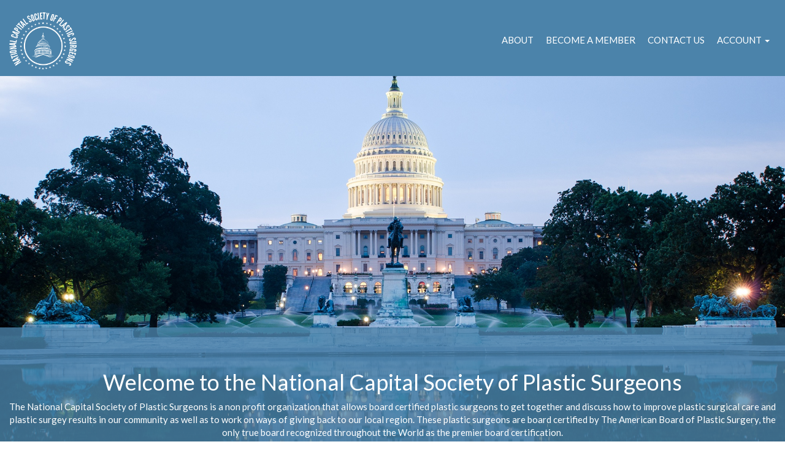

--- FILE ---
content_type: text/html; charset=UTF-8
request_url: https://ncsplasticsurgeons.com/
body_size: 7286
content:
<!DOCTYPE html>
<html lang="en-US">
<head>
<meta charset="UTF-8">
<meta name="viewport" content="width=device-width, initial-scale=1">
<link rel="profile" href="https://gmpg.org/xfn/11">
<link rel="pingback" href="https://ncsplasticsurgeons.com/xmlrpc.php">

<meta name='robots' content='index, follow, max-image-preview:large, max-snippet:-1, max-video-preview:-1' />

	<!-- This site is optimized with the Yoast SEO plugin v26.8 - https://yoast.com/product/yoast-seo-wordpress/ -->
	<title>Home Page - National Capital Society of Plastic Surgeons</title>
	<link rel="canonical" href="https://ncsplasticsurgeons.com/" />
	<meta property="og:locale" content="en_US" />
	<meta property="og:type" content="website" />
	<meta property="og:title" content="Home Page - National Capital Society of Plastic Surgeons" />
	<meta property="og:description" content="Welcome to the National Capital Society of Plastic Surgeons The National Capital Society of Plastic Surgeons is a non profit organization that allows board certified plastic surgeons to get together [&hellip;]" />
	<meta property="og:url" content="https://ncsplasticsurgeons.com/" />
	<meta property="og:site_name" content="National Capital Society of Plastic Surgeons" />
	<meta property="article:modified_time" content="2017-09-26T23:58:57+00:00" />
	<meta property="og:image" content="https://ncsplasticsurgeons.com/wp-content/uploads/2017/09/capitol.jpg" />
	<meta property="og:image:width" content="1959" />
	<meta property="og:image:height" content="1213" />
	<meta property="og:image:type" content="image/jpeg" />
	<meta name="twitter:card" content="summary_large_image" />
	<script type="application/ld+json" class="yoast-schema-graph">{"@context":"https://schema.org","@graph":[{"@type":"WebPage","@id":"https://ncsplasticsurgeons.com/","url":"https://ncsplasticsurgeons.com/","name":"Home Page - National Capital Society of Plastic Surgeons","isPartOf":{"@id":"https://ncsplasticsurgeons.com/#website"},"primaryImageOfPage":{"@id":"https://ncsplasticsurgeons.com/#primaryimage"},"image":{"@id":"https://ncsplasticsurgeons.com/#primaryimage"},"thumbnailUrl":"https://ncsplasticsurgeons.com/wp-content/uploads/2017/09/capitol.jpg","datePublished":"2016-03-21T20:41:03+00:00","dateModified":"2017-09-26T23:58:57+00:00","breadcrumb":{"@id":"https://ncsplasticsurgeons.com/#breadcrumb"},"inLanguage":"en-US","potentialAction":[{"@type":"ReadAction","target":["https://ncsplasticsurgeons.com/"]}]},{"@type":"ImageObject","inLanguage":"en-US","@id":"https://ncsplasticsurgeons.com/#primaryimage","url":"https://ncsplasticsurgeons.com/wp-content/uploads/2017/09/capitol.jpg","contentUrl":"https://ncsplasticsurgeons.com/wp-content/uploads/2017/09/capitol.jpg","width":1959,"height":1213},{"@type":"BreadcrumbList","@id":"https://ncsplasticsurgeons.com/#breadcrumb","itemListElement":[{"@type":"ListItem","position":1,"name":"Home"}]},{"@type":"WebSite","@id":"https://ncsplasticsurgeons.com/#website","url":"https://ncsplasticsurgeons.com/","name":"National Capital Society of Plastic Surgeons","description":"National Capital Society of Plastic Surgeons","potentialAction":[{"@type":"SearchAction","target":{"@type":"EntryPoint","urlTemplate":"https://ncsplasticsurgeons.com/?s={search_term_string}"},"query-input":{"@type":"PropertyValueSpecification","valueRequired":true,"valueName":"search_term_string"}}],"inLanguage":"en-US"}]}</script>
	<!-- / Yoast SEO plugin. -->


<link rel='dns-prefetch' href='//cdn.jsdelivr.net' />
<link rel='dns-prefetch' href='//use.typekit.net' />
<link rel="alternate" type="application/rss+xml" title="National Capital Society of Plastic Surgeons &raquo; Feed" href="https://ncsplasticsurgeons.com/feed/" />
<link rel="alternate" type="text/calendar" title="National Capital Society of Plastic Surgeons &raquo; iCal Feed" href="https://ncsplasticsurgeons.com/events/?ical=1" />
<link rel="alternate" title="oEmbed (JSON)" type="application/json+oembed" href="https://ncsplasticsurgeons.com/wp-json/oembed/1.0/embed?url=https%3A%2F%2Fncsplasticsurgeons.com%2F" />
<link rel="alternate" title="oEmbed (XML)" type="text/xml+oembed" href="https://ncsplasticsurgeons.com/wp-json/oembed/1.0/embed?url=https%3A%2F%2Fncsplasticsurgeons.com%2F&#038;format=xml" />
	<meta name="uptime" content="true">
<style id='wp-img-auto-sizes-contain-inline-css' type='text/css'>
img:is([sizes=auto i],[sizes^="auto," i]){contain-intrinsic-size:3000px 1500px}
/*# sourceURL=wp-img-auto-sizes-contain-inline-css */
</style>
<link rel='stylesheet' id='bootstrap-css' href='https://cdn.jsdelivr.net/npm/bootstrap@3.4.1/dist/css/bootstrap.min.css' type='text/css' media='all' />
<style id='classic-theme-styles-inline-css' type='text/css'>
/*! This file is auto-generated */
.wp-block-button__link{color:#fff;background-color:#32373c;border-radius:9999px;box-shadow:none;text-decoration:none;padding:calc(.667em + 2px) calc(1.333em + 2px);font-size:1.125em}.wp-block-file__button{background:#32373c;color:#fff;text-decoration:none}
/*# sourceURL=/wp-includes/css/classic-themes.min.css */
</style>
<link rel='stylesheet' id='aobase-bootstrap-css' href='https://ncsplasticsurgeons.com/wp-content/themes/aobase/inc/bootstrap/css/bootstrap.min.css' type='text/css' media='all' />
<link rel='stylesheet' id='gravity-styles-css' href='https://ncsplasticsurgeons.com/wp-content/themes/aobase/inc/css/gravityforms.css' type='text/css' media='all' />
<link rel='stylesheet' id='aobase-style-css' href='https://ncsplasticsurgeons.com/wp-content/themes/aobase/style.css' type='text/css' media='all' />
<link rel='stylesheet' id='aobase-font-awesome-css' href='https://ncsplasticsurgeons.com/wp-content/themes/aobase/inc/css/font-awesome.min.css' type='text/css' media='all' />
<link rel='stylesheet' id='um_modal-css' href='https://ncsplasticsurgeons.com/wp-content/plugins/ultimate-member/assets/css/um-modal.min.css' type='text/css' media='all' />
<link rel='stylesheet' id='um_ui-css' href='https://ncsplasticsurgeons.com/wp-content/plugins/ultimate-member/assets/libs/jquery-ui/jquery-ui.min.css' type='text/css' media='all' />
<link rel='stylesheet' id='um_tipsy-css' href='https://ncsplasticsurgeons.com/wp-content/plugins/ultimate-member/assets/libs/tipsy/tipsy.min.css' type='text/css' media='all' />
<link rel='stylesheet' id='um_raty-css' href='https://ncsplasticsurgeons.com/wp-content/plugins/ultimate-member/assets/libs/raty/um-raty.min.css' type='text/css' media='all' />
<link rel='stylesheet' id='select2-css' href='https://ncsplasticsurgeons.com/wp-content/plugins/ultimate-member/assets/libs/select2/select2.min.css' type='text/css' media='all' />
<link rel='stylesheet' id='um_fileupload-css' href='https://ncsplasticsurgeons.com/wp-content/plugins/ultimate-member/assets/css/um-fileupload.min.css' type='text/css' media='all' />
<link rel='stylesheet' id='um_confirm-css' href='https://ncsplasticsurgeons.com/wp-content/plugins/ultimate-member/assets/libs/um-confirm/um-confirm.min.css' type='text/css' media='all' />
<link rel='stylesheet' id='um_datetime-css' href='https://ncsplasticsurgeons.com/wp-content/plugins/ultimate-member/assets/libs/pickadate/default.min.css' type='text/css' media='all' />
<link rel='stylesheet' id='um_datetime_date-css' href='https://ncsplasticsurgeons.com/wp-content/plugins/ultimate-member/assets/libs/pickadate/default.date.min.css' type='text/css' media='all' />
<link rel='stylesheet' id='um_datetime_time-css' href='https://ncsplasticsurgeons.com/wp-content/plugins/ultimate-member/assets/libs/pickadate/default.time.min.css' type='text/css' media='all' />
<link rel='stylesheet' id='um_fonticons_ii-css' href='https://ncsplasticsurgeons.com/wp-content/plugins/ultimate-member/assets/libs/legacy/fonticons/fonticons-ii.min.css' type='text/css' media='all' />
<link rel='stylesheet' id='um_fonticons_fa-css' href='https://ncsplasticsurgeons.com/wp-content/plugins/ultimate-member/assets/libs/legacy/fonticons/fonticons-fa.min.css' type='text/css' media='all' />
<link rel='stylesheet' id='um_fontawesome-css' href='https://ncsplasticsurgeons.com/wp-content/plugins/ultimate-member/assets/css/um-fontawesome.min.css' type='text/css' media='all' />
<link rel='stylesheet' id='um_common-css' href='https://ncsplasticsurgeons.com/wp-content/plugins/ultimate-member/assets/css/common.min.css' type='text/css' media='all' />
<link rel='stylesheet' id='um_responsive-css' href='https://ncsplasticsurgeons.com/wp-content/plugins/ultimate-member/assets/css/um-responsive.min.css' type='text/css' media='all' />
<link rel='stylesheet' id='um_styles-css' href='https://ncsplasticsurgeons.com/wp-content/plugins/ultimate-member/assets/css/um-styles.min.css' type='text/css' media='all' />
<link rel='stylesheet' id='um_crop-css' href='https://ncsplasticsurgeons.com/wp-content/plugins/ultimate-member/assets/libs/cropper/cropper.min.css' type='text/css' media='all' />
<link rel='stylesheet' id='um_profile-css' href='https://ncsplasticsurgeons.com/wp-content/plugins/ultimate-member/assets/css/um-profile.min.css' type='text/css' media='all' />
<link rel='stylesheet' id='um_account-css' href='https://ncsplasticsurgeons.com/wp-content/plugins/ultimate-member/assets/css/um-account.min.css' type='text/css' media='all' />
<link rel='stylesheet' id='um_misc-css' href='https://ncsplasticsurgeons.com/wp-content/plugins/ultimate-member/assets/css/um-misc.min.css' type='text/css' media='all' />
<link rel='stylesheet' id='um_default_css-css' href='https://ncsplasticsurgeons.com/wp-content/plugins/ultimate-member/assets/css/um-old-default.min.css' type='text/css' media='all' />
<link rel='stylesheet' id='um_old_css-css' href='https://ncsplasticsurgeons.com/wp-content/plugins/ultimate-member/../../uploads/ultimatemember/um_old_settings.css' type='text/css' media='all' />
<link rel='stylesheet' id='amrusers-css' href='https://ncsplasticsurgeons.com/wp-content/plugins/amr-users/css/amrusersfront.css' type='text/css' media='all' />
<link rel='stylesheet' id='dashicons-css' href='https://ncsplasticsurgeons.com/wp-includes/css/dashicons.min.css' type='text/css' media='all' />
<script type="text/javascript" src="https://ncsplasticsurgeons.com/wp-includes/js/jquery/jquery.min.js" id="jquery-core-js"></script>
<script type="text/javascript" src="https://ncsplasticsurgeons.com/wp-includes/js/jquery/jquery-migrate.min.js" id="jquery-migrate-js"></script>
<script type="text/javascript" src="//use.typekit.net/veh7cit.js" id="theme_typekit-js"></script>
<script type="text/javascript" src="https://ncsplasticsurgeons.com/wp-content/plugins/ultimate-member/assets/js/um-gdpr.min.js" id="um-gdpr-js"></script>
<link rel="https://api.w.org/" href="https://ncsplasticsurgeons.com/wp-json/" /><link rel="alternate" title="JSON" type="application/json" href="https://ncsplasticsurgeons.com/wp-json/wp/v2/pages/15" /><link rel="EditURI" type="application/rsd+xml" title="RSD" href="https://ncsplasticsurgeons.com/xmlrpc.php?rsd" />

<link rel='shortlink' href='https://ncsplasticsurgeons.com/' />
<!-- Google tag (gtag.js) -->
<script async src="https://www.googletagmanager.com/gtag/js?id=G-HR9LL3Z0X0"></script>
<script>
  window.dataLayer = window.dataLayer || [];
  function gtag(){dataLayer.push(arguments);}
  gtag('js', new Date());

  gtag('config', 'G-HR9LL3Z0X0');
</script>
<meta name="tec-api-version" content="v1"><meta name="tec-api-origin" content="https://ncsplasticsurgeons.com"><link rel="alternate" href="https://ncsplasticsurgeons.com/wp-json/tribe/events/v1/" />		<script type="text/javascript">try{Typekit.load();}catch(e){}</script>
<link rel="icon" href="https://ncsplasticsurgeons.com/wp-content/uploads/2017/10/ncspslogo.png" sizes="32x32" />
<link rel="icon" href="https://ncsplasticsurgeons.com/wp-content/uploads/2017/10/ncspslogo.png" sizes="192x192" />
<link rel="apple-touch-icon" href="https://ncsplasticsurgeons.com/wp-content/uploads/2017/10/ncspslogo.png" />
<meta name="msapplication-TileImage" content="https://ncsplasticsurgeons.com/wp-content/uploads/2017/10/ncspslogo.png" />
<!-- Google Tag Manager -->
<script>(function(w,d,s,l,i){w[l]=w[l]||[];w[l].push({'gtm.start':
new Date().getTime(),event:'gtm.js'});var f=d.getElementsByTagName(s)[0],
j=d.createElement(s),dl=l!='dataLayer'?'&l='+l:'';j.async=true;j.src=
'https://www.googletagmanager.com/gtm.js?id='+i+dl;f.parentNode.insertBefore(j,f);
})(window,document,'script','dataLayer','GTM-5ZC84FV');</script>
<!-- End Google Tag Manager -->
<!-- Animation helper. Inline styles load instantly so there's no flash. -->
<style>.anim,.anim_left,.anim_right,.anim_up{opacity:0;}</style>

<style id='global-styles-inline-css' type='text/css'>
:root{--wp--preset--aspect-ratio--square: 1;--wp--preset--aspect-ratio--4-3: 4/3;--wp--preset--aspect-ratio--3-4: 3/4;--wp--preset--aspect-ratio--3-2: 3/2;--wp--preset--aspect-ratio--2-3: 2/3;--wp--preset--aspect-ratio--16-9: 16/9;--wp--preset--aspect-ratio--9-16: 9/16;--wp--preset--color--black: #000000;--wp--preset--color--cyan-bluish-gray: #abb8c3;--wp--preset--color--white: #ffffff;--wp--preset--color--pale-pink: #f78da7;--wp--preset--color--vivid-red: #cf2e2e;--wp--preset--color--luminous-vivid-orange: #ff6900;--wp--preset--color--luminous-vivid-amber: #fcb900;--wp--preset--color--light-green-cyan: #7bdcb5;--wp--preset--color--vivid-green-cyan: #00d084;--wp--preset--color--pale-cyan-blue: #8ed1fc;--wp--preset--color--vivid-cyan-blue: #0693e3;--wp--preset--color--vivid-purple: #9b51e0;--wp--preset--gradient--vivid-cyan-blue-to-vivid-purple: linear-gradient(135deg,rgb(6,147,227) 0%,rgb(155,81,224) 100%);--wp--preset--gradient--light-green-cyan-to-vivid-green-cyan: linear-gradient(135deg,rgb(122,220,180) 0%,rgb(0,208,130) 100%);--wp--preset--gradient--luminous-vivid-amber-to-luminous-vivid-orange: linear-gradient(135deg,rgb(252,185,0) 0%,rgb(255,105,0) 100%);--wp--preset--gradient--luminous-vivid-orange-to-vivid-red: linear-gradient(135deg,rgb(255,105,0) 0%,rgb(207,46,46) 100%);--wp--preset--gradient--very-light-gray-to-cyan-bluish-gray: linear-gradient(135deg,rgb(238,238,238) 0%,rgb(169,184,195) 100%);--wp--preset--gradient--cool-to-warm-spectrum: linear-gradient(135deg,rgb(74,234,220) 0%,rgb(151,120,209) 20%,rgb(207,42,186) 40%,rgb(238,44,130) 60%,rgb(251,105,98) 80%,rgb(254,248,76) 100%);--wp--preset--gradient--blush-light-purple: linear-gradient(135deg,rgb(255,206,236) 0%,rgb(152,150,240) 100%);--wp--preset--gradient--blush-bordeaux: linear-gradient(135deg,rgb(254,205,165) 0%,rgb(254,45,45) 50%,rgb(107,0,62) 100%);--wp--preset--gradient--luminous-dusk: linear-gradient(135deg,rgb(255,203,112) 0%,rgb(199,81,192) 50%,rgb(65,88,208) 100%);--wp--preset--gradient--pale-ocean: linear-gradient(135deg,rgb(255,245,203) 0%,rgb(182,227,212) 50%,rgb(51,167,181) 100%);--wp--preset--gradient--electric-grass: linear-gradient(135deg,rgb(202,248,128) 0%,rgb(113,206,126) 100%);--wp--preset--gradient--midnight: linear-gradient(135deg,rgb(2,3,129) 0%,rgb(40,116,252) 100%);--wp--preset--font-size--small: 13px;--wp--preset--font-size--medium: 20px;--wp--preset--font-size--large: 36px;--wp--preset--font-size--x-large: 42px;--wp--preset--spacing--20: 0.44rem;--wp--preset--spacing--30: 0.67rem;--wp--preset--spacing--40: 1rem;--wp--preset--spacing--50: 1.5rem;--wp--preset--spacing--60: 2.25rem;--wp--preset--spacing--70: 3.38rem;--wp--preset--spacing--80: 5.06rem;--wp--preset--shadow--natural: 6px 6px 9px rgba(0, 0, 0, 0.2);--wp--preset--shadow--deep: 12px 12px 50px rgba(0, 0, 0, 0.4);--wp--preset--shadow--sharp: 6px 6px 0px rgba(0, 0, 0, 0.2);--wp--preset--shadow--outlined: 6px 6px 0px -3px rgb(255, 255, 255), 6px 6px rgb(0, 0, 0);--wp--preset--shadow--crisp: 6px 6px 0px rgb(0, 0, 0);}:where(.is-layout-flex){gap: 0.5em;}:where(.is-layout-grid){gap: 0.5em;}body .is-layout-flex{display: flex;}.is-layout-flex{flex-wrap: wrap;align-items: center;}.is-layout-flex > :is(*, div){margin: 0;}body .is-layout-grid{display: grid;}.is-layout-grid > :is(*, div){margin: 0;}:where(.wp-block-columns.is-layout-flex){gap: 2em;}:where(.wp-block-columns.is-layout-grid){gap: 2em;}:where(.wp-block-post-template.is-layout-flex){gap: 1.25em;}:where(.wp-block-post-template.is-layout-grid){gap: 1.25em;}.has-black-color{color: var(--wp--preset--color--black) !important;}.has-cyan-bluish-gray-color{color: var(--wp--preset--color--cyan-bluish-gray) !important;}.has-white-color{color: var(--wp--preset--color--white) !important;}.has-pale-pink-color{color: var(--wp--preset--color--pale-pink) !important;}.has-vivid-red-color{color: var(--wp--preset--color--vivid-red) !important;}.has-luminous-vivid-orange-color{color: var(--wp--preset--color--luminous-vivid-orange) !important;}.has-luminous-vivid-amber-color{color: var(--wp--preset--color--luminous-vivid-amber) !important;}.has-light-green-cyan-color{color: var(--wp--preset--color--light-green-cyan) !important;}.has-vivid-green-cyan-color{color: var(--wp--preset--color--vivid-green-cyan) !important;}.has-pale-cyan-blue-color{color: var(--wp--preset--color--pale-cyan-blue) !important;}.has-vivid-cyan-blue-color{color: var(--wp--preset--color--vivid-cyan-blue) !important;}.has-vivid-purple-color{color: var(--wp--preset--color--vivid-purple) !important;}.has-black-background-color{background-color: var(--wp--preset--color--black) !important;}.has-cyan-bluish-gray-background-color{background-color: var(--wp--preset--color--cyan-bluish-gray) !important;}.has-white-background-color{background-color: var(--wp--preset--color--white) !important;}.has-pale-pink-background-color{background-color: var(--wp--preset--color--pale-pink) !important;}.has-vivid-red-background-color{background-color: var(--wp--preset--color--vivid-red) !important;}.has-luminous-vivid-orange-background-color{background-color: var(--wp--preset--color--luminous-vivid-orange) !important;}.has-luminous-vivid-amber-background-color{background-color: var(--wp--preset--color--luminous-vivid-amber) !important;}.has-light-green-cyan-background-color{background-color: var(--wp--preset--color--light-green-cyan) !important;}.has-vivid-green-cyan-background-color{background-color: var(--wp--preset--color--vivid-green-cyan) !important;}.has-pale-cyan-blue-background-color{background-color: var(--wp--preset--color--pale-cyan-blue) !important;}.has-vivid-cyan-blue-background-color{background-color: var(--wp--preset--color--vivid-cyan-blue) !important;}.has-vivid-purple-background-color{background-color: var(--wp--preset--color--vivid-purple) !important;}.has-black-border-color{border-color: var(--wp--preset--color--black) !important;}.has-cyan-bluish-gray-border-color{border-color: var(--wp--preset--color--cyan-bluish-gray) !important;}.has-white-border-color{border-color: var(--wp--preset--color--white) !important;}.has-pale-pink-border-color{border-color: var(--wp--preset--color--pale-pink) !important;}.has-vivid-red-border-color{border-color: var(--wp--preset--color--vivid-red) !important;}.has-luminous-vivid-orange-border-color{border-color: var(--wp--preset--color--luminous-vivid-orange) !important;}.has-luminous-vivid-amber-border-color{border-color: var(--wp--preset--color--luminous-vivid-amber) !important;}.has-light-green-cyan-border-color{border-color: var(--wp--preset--color--light-green-cyan) !important;}.has-vivid-green-cyan-border-color{border-color: var(--wp--preset--color--vivid-green-cyan) !important;}.has-pale-cyan-blue-border-color{border-color: var(--wp--preset--color--pale-cyan-blue) !important;}.has-vivid-cyan-blue-border-color{border-color: var(--wp--preset--color--vivid-cyan-blue) !important;}.has-vivid-purple-border-color{border-color: var(--wp--preset--color--vivid-purple) !important;}.has-vivid-cyan-blue-to-vivid-purple-gradient-background{background: var(--wp--preset--gradient--vivid-cyan-blue-to-vivid-purple) !important;}.has-light-green-cyan-to-vivid-green-cyan-gradient-background{background: var(--wp--preset--gradient--light-green-cyan-to-vivid-green-cyan) !important;}.has-luminous-vivid-amber-to-luminous-vivid-orange-gradient-background{background: var(--wp--preset--gradient--luminous-vivid-amber-to-luminous-vivid-orange) !important;}.has-luminous-vivid-orange-to-vivid-red-gradient-background{background: var(--wp--preset--gradient--luminous-vivid-orange-to-vivid-red) !important;}.has-very-light-gray-to-cyan-bluish-gray-gradient-background{background: var(--wp--preset--gradient--very-light-gray-to-cyan-bluish-gray) !important;}.has-cool-to-warm-spectrum-gradient-background{background: var(--wp--preset--gradient--cool-to-warm-spectrum) !important;}.has-blush-light-purple-gradient-background{background: var(--wp--preset--gradient--blush-light-purple) !important;}.has-blush-bordeaux-gradient-background{background: var(--wp--preset--gradient--blush-bordeaux) !important;}.has-luminous-dusk-gradient-background{background: var(--wp--preset--gradient--luminous-dusk) !important;}.has-pale-ocean-gradient-background{background: var(--wp--preset--gradient--pale-ocean) !important;}.has-electric-grass-gradient-background{background: var(--wp--preset--gradient--electric-grass) !important;}.has-midnight-gradient-background{background: var(--wp--preset--gradient--midnight) !important;}.has-small-font-size{font-size: var(--wp--preset--font-size--small) !important;}.has-medium-font-size{font-size: var(--wp--preset--font-size--medium) !important;}.has-large-font-size{font-size: var(--wp--preset--font-size--large) !important;}.has-x-large-font-size{font-size: var(--wp--preset--font-size--x-large) !important;}
/*# sourceURL=global-styles-inline-css */
</style>
<link rel='stylesheet' id='rubrum-addons-css' href='https://ncsplasticsurgeons.com/wp-content/plugins/rubrum-addons/assets/css/style.css' type='text/css' media='all' />
</head>

<body class="home wp-singular page-template page-template-page-home page-template-page-home-php page page-id-15 wp-theme-aobase tribe-no-js">
    <!-- Google Tag Manager (noscript) -->
<noscript><iframe src="https://www.googletagmanager.com/ns.html?id=GTM-5ZC84FV"
height="0" width="0" style="display:none;visibility:hidden"></iframe></noscript>
<!-- End Google Tag Manager (noscript) -->
<div id="page" class="site">
	<header id="masthead" class="site-header" role="banner">
		<nav class="navbar " role="navigation">
  	<div class="container">
	    <div class="navbar-header">
	      <button type="button" class="navbar-toggle" data-toggle="collapse" data-target="#navbar-collapse-1">
	        <span class="sr-only">Toggle navigation</span>
	        <span class="icon-bar"></span>
	        <span class="icon-bar"></span>
	        <span class="icon-bar"></span>
	      </button>
	      <a class="navbar-brand" href="https://ncsplasticsurgeons.com" title="National Capital Society of Plastic Surgeons" rel="home">

											<img src="https://ncsplasticsurgeons.com/wp-content/uploads/2017/09/ncspslogo.png" alt="National Capital Society of Plastic Surgeons" />

					
	      </a>
	    </div>

        <div id="navbar-collapse-1" class="collapse navbar-collapse"><ul id="menu-main-menu" class="nav navbar-nav navbar-right"><li id="menu-item-163" class="menu-item menu-item-type-post_type menu-item-object-page menu-item-163"><a title="About" href="https://ncsplasticsurgeons.com/about/">About</a></li>
<li id="menu-item-377" class="menu-item menu-item-type-post_type menu-item-object-page menu-item-377"><a title="Become A Member" href="https://ncsplasticsurgeons.com/become-a-member/">Become A Member</a></li>
<li id="menu-item-448" class="menu-item menu-item-type-post_type menu-item-object-page menu-item-448"><a title="Contact Us" href="https://ncsplasticsurgeons.com/contact-us/">Contact Us</a></li>
<li id="menu-item-435" class="menu-item menu-item-type-post_type menu-item-object-page menu-item-has-children menu-item-435 dropdown"><a title="Account" href="#" data-toggle="dropdown" class="dropdown-toggle" aria-haspopup="true">Account <span class="caret"></span></a>
<ul role="menu" class=" dropdown-menu">
	<li id="menu-item-436" class="menu-item menu-item-type-post_type menu-item-object-page menu-item-436"><a title="Login" href="https://ncsplasticsurgeons.com/login/">Login</a></li>
</ul>
</li>
</ul></div>    </div>
</nav>
	</header><!-- #masthead -->

	<div id="content" class="site-content">
		<div class="container">
</div><!-- end container -->
	<div id="primary" class="content-area no_padder">
		<main id="main" class="site-main" role="main">


			
				
				<section class="homehead text-center white " style="background-image:url(https://ncsplasticsurgeons.com/wp-content/uploads/2017/09/capitol.jpg);">

                        <div class="homehead_inner ">
                            <div class="container">
						                      <h1 style="text-align: center;">Welcome to the National Capital Society of Plastic Surgeons</h1>
<p style="text-align: center;">The National Capital Society of Plastic Surgeons is a non profit organization that allows board certified plastic surgeons to get together and discuss how to improve plastic surgical care and plastic surgey results in our community as well as to work on ways of giving back to our local region. These plastic surgeons are board certified by The American Board of Plastic Surgery, the only true board recognized throughout the World as the premier board certification.</p>
<p style="text-align: center;">The plastic surgeons of the National Capital Society of Plastic Surgeons are some of the best trained and most experienced plastic surgeons in the Northern Virginia, Maryland and Washington, DC area. When looking to learn more about plastic and reconstructive surgery, talking to a plastic surgeon is the best way to start. Selecting a plastic surgeon who is a member of this society is a safe way to begin your education.</p>
                        </div>
					</div>
				</section><!-- section -->





			
		</main><!-- #main -->
	</div><!-- #primary -->
<div>
		</div><!-- .container -->
	</div><!-- #content -->
<div class="container">
    <div class="linker_wrap">


    <div class="row">
        <div class="col-sm-4">
            <a href="/login">
                <div class="linker">
                    <h4>MEMBER LOGIN</h4>
                    <div class="imager" style="background-image:url(/wp-content/uploads/2017/09/userlogin.png);">
                    </div>
                </div>
            </a>

        </div>
        <div class="col-sm-4">
            <a href="/events">
                <div class="linker">
                    <h4>CALENDAR</h4>
                    <div class="imager" style="background-image:url(/wp-content/uploads/2017/09/calendar.png);"></div>
                </div>
            </a>
        </div>
        <div class="col-sm-4">
            <a href="/plastic-surgeons">
                <div class="linker">
                    <h4>PLASTIC SURGEONS</h4>
                    <div class="imager" style="background-image:url(/wp-content/uploads/2017/09/surgeons.png);"></div>
                </div>
            </a>
        </div>
        </div>
	</div>
</div>
	<footer id="colophon" class="site-footer padder_sm text-center" role="contentinfo">
		<div class="container">
			<div class="copyright">
				© National Capital Society of Plastic Surgeons			</div>
		</div><!-- .site-info -->
	</footer><!-- #colophon -->
</div><!-- #page -->

<div id="um_upload_single" style="display:none;"></div>

<div id="um_view_photo" style="display:none;">
	<a href="javascript:void(0);" data-action="um_remove_modal" class="um-modal-close" aria-label="Close view photo modal">
		<i class="um-faicon-times"></i>
	</a>

	<div class="um-modal-body photo">
		<div class="um-modal-photo"></div>
	</div>
</div>
<script type="speculationrules">
{"prefetch":[{"source":"document","where":{"and":[{"href_matches":"/*"},{"not":{"href_matches":["/wp-*.php","/wp-admin/*","/wp-content/uploads/*","/wp-content/*","/wp-content/plugins/*","/wp-content/themes/aobase/*","/*\\?(.+)"]}},{"not":{"selector_matches":"a[rel~=\"nofollow\"]"}},{"not":{"selector_matches":".no-prefetch, .no-prefetch a"}}]},"eagerness":"conservative"}]}
</script>
		<script>
		( function ( body ) {
			'use strict';
			body.className = body.className.replace( /\btribe-no-js\b/, 'tribe-js' );
		} )( document.body );
		</script>
		<script> /* <![CDATA[ */var tribe_l10n_datatables = {"aria":{"sort_ascending":": activate to sort column ascending","sort_descending":": activate to sort column descending"},"length_menu":"Show _MENU_ entries","empty_table":"No data available in table","info":"Showing _START_ to _END_ of _TOTAL_ entries","info_empty":"Showing 0 to 0 of 0 entries","info_filtered":"(filtered from _MAX_ total entries)","zero_records":"No matching records found","search":"Search:","all_selected_text":"All items on this page were selected. ","select_all_link":"Select all pages","clear_selection":"Clear Selection.","pagination":{"all":"All","next":"Next","previous":"Previous"},"select":{"rows":{"0":"","_":": Selected %d rows","1":": Selected 1 row"}},"datepicker":{"dayNames":["Sunday","Monday","Tuesday","Wednesday","Thursday","Friday","Saturday"],"dayNamesShort":["Sun","Mon","Tue","Wed","Thu","Fri","Sat"],"dayNamesMin":["S","M","T","W","T","F","S"],"monthNames":["January","February","March","April","May","June","July","August","September","October","November","December"],"monthNamesShort":["January","February","March","April","May","June","July","August","September","October","November","December"],"monthNamesMin":["Jan","Feb","Mar","Apr","May","Jun","Jul","Aug","Sep","Oct","Nov","Dec"],"nextText":"Next","prevText":"Prev","currentText":"Today","closeText":"Done","today":"Today","clear":"Clear"}};/* ]]> */ </script><script type="text/javascript" src="https://cdn.jsdelivr.net/npm/bootstrap@3.4.1/dist/js/bootstrap.min.js" id="bootstrap-js"></script>
<script type="text/javascript" src="https://ncsplasticsurgeons.com/wp-content/plugins/the-events-calendar/common/build/js/user-agent.js" id="tec-user-agent-js"></script>
<script type="text/javascript" src="https://ncsplasticsurgeons.com/wp-content/themes/aobase/inc/bootstrap/js/bootstrap.min.js" id="aobase-bootstrapjs-js"></script>
<script type="text/javascript" src="https://ncsplasticsurgeons.com/wp-content/themes/aobase/inc/js/jquery.viewportchecker.min.js" id="aobase-viewport-js"></script>
<script type="text/javascript" src="https://ncsplasticsurgeons.com/wp-content/themes/aobase/inc/js/main.js" id="aobase-mainjs-js"></script>
<script type="text/javascript" src="https://ncsplasticsurgeons.com/wp-content/themes/aobase/inc/js/skip-link-focus-fix.js" id="aobase-skip-link-focus-fix-js"></script>
<script type="text/javascript" src="https://ncsplasticsurgeons.com/wp-includes/js/imagesloaded.min.js" id="imagesloaded-js"></script>
<script type="text/javascript" src="https://ncsplasticsurgeons.com/wp-includes/js/masonry.min.js" id="masonry-js"></script>
<script src='https://ncsplasticsurgeons.com/wp-content/plugins/the-events-calendar/common/build/js/underscore-before.js'></script>
<script type="text/javascript" src="https://ncsplasticsurgeons.com/wp-includes/js/underscore.min.js" id="underscore-js"></script>
<script src='https://ncsplasticsurgeons.com/wp-content/plugins/the-events-calendar/common/build/js/underscore-after.js'></script>
<script type="text/javascript" id="wp-util-js-extra">
/* <![CDATA[ */
var _wpUtilSettings = {"ajax":{"url":"/wp-admin/admin-ajax.php"}};
//# sourceURL=wp-util-js-extra
/* ]]> */
</script>
<script type="text/javascript" src="https://ncsplasticsurgeons.com/wp-includes/js/wp-util.min.js" id="wp-util-js"></script>
<script type="text/javascript" src="https://ncsplasticsurgeons.com/wp-includes/js/dist/hooks.min.js" id="wp-hooks-js"></script>
<script type="text/javascript" src="https://ncsplasticsurgeons.com/wp-includes/js/dist/i18n.min.js" id="wp-i18n-js"></script>
<script type="text/javascript" id="wp-i18n-js-after">
/* <![CDATA[ */
wp.i18n.setLocaleData( { 'text direction\u0004ltr': [ 'ltr' ] } );
//# sourceURL=wp-i18n-js-after
/* ]]> */
</script>
<script type="text/javascript" src="https://ncsplasticsurgeons.com/wp-content/plugins/ultimate-member/assets/libs/tipsy/tipsy.min.js" id="um_tipsy-js"></script>
<script type="text/javascript" src="https://ncsplasticsurgeons.com/wp-content/plugins/ultimate-member/assets/libs/um-confirm/um-confirm.min.js" id="um_confirm-js"></script>
<script type="text/javascript" src="https://ncsplasticsurgeons.com/wp-content/plugins/ultimate-member/assets/libs/pickadate/picker.min.js" id="um_datetime-js"></script>
<script type="text/javascript" src="https://ncsplasticsurgeons.com/wp-content/plugins/ultimate-member/assets/libs/pickadate/picker.date.min.js" id="um_datetime_date-js"></script>
<script type="text/javascript" src="https://ncsplasticsurgeons.com/wp-content/plugins/ultimate-member/assets/libs/pickadate/picker.time.min.js" id="um_datetime_time-js"></script>
<script type="text/javascript" id="um_common-js-extra">
/* <![CDATA[ */
var um_common_variables = {"locale":"en_US"};
var um_common_variables = {"locale":"en_US"};
//# sourceURL=um_common-js-extra
/* ]]> */
</script>
<script type="text/javascript" src="https://ncsplasticsurgeons.com/wp-content/plugins/ultimate-member/assets/js/common.min.js" id="um_common-js"></script>
<script type="text/javascript" src="https://ncsplasticsurgeons.com/wp-content/plugins/ultimate-member/assets/libs/cropper/cropper.min.js" id="um_crop-js"></script>
<script type="text/javascript" id="um_frontend_common-js-extra">
/* <![CDATA[ */
var um_frontend_common_variables = [];
//# sourceURL=um_frontend_common-js-extra
/* ]]> */
</script>
<script type="text/javascript" src="https://ncsplasticsurgeons.com/wp-content/plugins/ultimate-member/assets/js/common-frontend.min.js" id="um_frontend_common-js"></script>
<script type="text/javascript" src="https://ncsplasticsurgeons.com/wp-content/plugins/ultimate-member/assets/js/um-modal.min.js" id="um_modal-js"></script>
<script type="text/javascript" src="https://ncsplasticsurgeons.com/wp-content/plugins/ultimate-member/assets/libs/jquery-form/jquery-form.min.js" id="um_jquery_form-js"></script>
<script type="text/javascript" src="https://ncsplasticsurgeons.com/wp-content/plugins/ultimate-member/assets/libs/fileupload/fileupload.js" id="um_fileupload-js"></script>
<script type="text/javascript" src="https://ncsplasticsurgeons.com/wp-content/plugins/ultimate-member/assets/js/um-functions.min.js" id="um_functions-js"></script>
<script type="text/javascript" src="https://ncsplasticsurgeons.com/wp-content/plugins/ultimate-member/assets/js/um-responsive.min.js" id="um_responsive-js"></script>
<script type="text/javascript" src="https://ncsplasticsurgeons.com/wp-content/plugins/ultimate-member/assets/js/um-conditional.min.js" id="um_conditional-js"></script>
<script type="text/javascript" src="https://ncsplasticsurgeons.com/wp-content/plugins/ultimate-member/assets/libs/select2/select2.full.min.js" id="select2-js"></script>
<script type="text/javascript" src="https://ncsplasticsurgeons.com/wp-content/plugins/ultimate-member/assets/libs/select2/i18n/en.js" id="um_select2_locale-js"></script>
<script type="text/javascript" src="https://ncsplasticsurgeons.com/wp-content/plugins/ultimate-member/assets/libs/raty/um-raty.min.js" id="um_raty-js"></script>
<script type="text/javascript" id="um_scripts-js-extra">
/* <![CDATA[ */
var um_scripts = {"max_upload_size":"134217728","nonce":"cf75409852"};
//# sourceURL=um_scripts-js-extra
/* ]]> */
</script>
<script type="text/javascript" src="https://ncsplasticsurgeons.com/wp-content/plugins/ultimate-member/assets/js/um-scripts.min.js" id="um_scripts-js"></script>
<script type="text/javascript" src="https://ncsplasticsurgeons.com/wp-content/plugins/ultimate-member/assets/js/um-profile.min.js" id="um_profile-js"></script>
<script type="text/javascript" src="https://ncsplasticsurgeons.com/wp-content/plugins/ultimate-member/assets/js/um-account.min.js" id="um_account-js"></script>
<script type="text/javascript" src="https://ncsplasticsurgeons.com/wp-content/plugins/rubrum-addons/assets/js/main.min.js" id="rubrum-addons-js"></script>
<!-- 154 queries in 0.634 seconds, using 19.16MB memory -->
</body>
</html>


--- FILE ---
content_type: text/css; charset=UTF-8
request_url: https://ncsplasticsurgeons.com/wp-content/themes/aobase/inc/css/gravityforms.css
body_size: 2992
content:
/*
Gravity Forms Bootstrap
*/

.gform_wrapper ul.gform_fields {
    margin-right: -5px;
    margin-left: -5px;
}
.gform_wrapper label {
    display: none;
}
.gform_wrapper .file label {
    display: block;
    cursor: pointer;
}
.ginput_container_fileupload input[type=file] {} .ginput_container_fileupload input[type=file]:hover,
.ginput_container_fileupload input[type=file]:focus {
    /* box-shadow: none!Important; */
}
.gform_fields>li {
    position: relative;
    padding-right: 5px;
    padding-left: 5px;
}
.gform_wrapper ul {
    padding-left: 0;
    list-style: none;
    margin: 0;
}
.ginput_complex {
    overflow: hidden;
    margin-left: -5px;
    margin-right: -5px;
}
.ginput_container_address label,
.ginput_container_date label {
    display: inline-block;
    margin: 0;
    cursor: pointer;
}
.clear-multi .ginput_container {
    width: 33.33333%;
    float: left;
    padding: 0 5px;
}
.gfield_time_hour {
    position: relative;
}
.gfield_time_hour i {
    position: absolute;
    top: 10px;
    right: -2px;
    font-style: normal;
    font-weight: bold;
}
.clear-multi {
    margin: 0 -5px;
}
.ginput_complex.ginput_container_address span:last-of-type {
    margin-bottom: 0;
}
ul.gfield_radio,
ul.gfield_checkbox {
    clear: both;
}
ul.gfield_radio label,
ul.gfield_checkbox label {
    display: inline-block;
    cursor: pointer;
}
.gform_wrapper li {
    margin-bottom: 20px;
}
.gfield_error .validation_message {
    position: absolute;
    font-size: 11px;
    background: black;
    color: white;
    bottom: -17px;
    letter-spacing: 0.03em;
    padding: 0px 5px;
    border-radius: 3px;
    width: 120px;
    text-align: center;
    left: 50%;
    margin-left: -60px;
}
.gfield_error .validation_message:before {
    content: ' ';
    width: 0;
    height: 0;
    position: absolute;
    top: -5px;
    left: 50%;
    margin-left: -5px;
    border-color: transparent;
    border-style: solid;
    border-width: 0 5px 5px;
    border-bottom-color: #000;
}
.gform_wrapper form {
    margin-bottom: 0
}

.gform_body {
}

.gform_footer {
    text-align: center;
}
.form_wide .gform_body {
    float: left;
    width:78%;
    margin-right:2%;
}

.form_wide .gform_footer {
    float: left;
    width: 20%;
}
.gf_progressbar {
    height: 20px;
    margin-bottom: 20px;
    overflow: hidden;
    background-color: #f5f5f5;
    border-radius: 4px;
    -webkit-box-shadow: inset 0 1px 2px rgba(0, 0, 0, .1);
    box-shadow: inset 0 1px 2px rgba(0, 0, 0, .1);
}
.gf_progressbar_percentage {
    float: left;
    width: 0;
    height: 100%;
    font-size: 12px;
    line-height: 20px;
    color: #fff;
    text-align: center;
    background-color: #337ab7;
    -webkit-box-shadow: inset 0 -1px 0 rgba(0, 0, 0, .15);
    box-shadow: inset 0 -1px 0 rgba(0, 0, 0, .15);
    -webkit-transition: width .6s ease;
    -o-transition: width .6s ease;
    transition: width .6s ease;
}
.gf_progressbar_percentage.percentbar_0 {
    color: black;
    min-width: 3.1%;
    background-color: transparent;
    box-shadow: none;
    margin-left: 5px;
}
.gform_wrapper .gfield_required {
    padding-left: 1px;
    color: #b94a48
}
.ginput_container input:not([type='file']),
.ginput_container select,
.ginput_container textarea {
    display: block;
    width: 100%;
    height: 40px;
    padding: 6px 12px;
    font-size: 14px;
    line-height: 1.428571429;
    color: #555;
    vertical-align: middle;
    background-color: #fff;
    border: 1px solid #ccc;
    border-radius: 2px;
    -webkit-box-shadow: inset 0 1px 1px rgba(0, 0, 0, 0.075);
    box-shadow: inset 0 1px 1px rgba(0, 0, 0, 0.075);
    -webkit-transition: border-color ease-in-out .15s, box-shadow ease-in-out .15s;
    transition: border-color ease-in-out .15s, box-shadow ease-in-out .15s;
}
.ginput_container_date img.ui-datepicker-trigger {
    position: absolute;
    bottom: 0;
    right: 5px;
    padding: 11px 11px 12px;
    background: red;
    cursor: pointer;
    background-color: #337ab7;
    border-color: #2e6da4;
    border-radius: 0px 2px 2px 0px;
}
.wire .ginput_container input,
.wire .ginput_container select,
.wire .ginput_container textarea {
    background-color: transparent;
    color: white;
}
.ginput_container input:-moz-placeholder,
.ginput_container select:-moz-placeholder,
.ginput_container textarea:-moz-placeholder {
    color: #999
}
.ginput_container input::-moz-placeholder,
.ginput_container select::-moz-placeholder,
.ginput_container textarea::-moz-placeholder {
    color: #999
}
.ginput_container input:-ms-input-placeholder,
.ginput_container select:-ms-input-placeholder,
.ginput_container textarea:-ms-input-placeholder {
    color: #999
}
.ginput_container input::-webkit-input-placeholder,
.ginput_container select::-webkit-input-placeholder,
.ginput_container textarea::-webkit-input-placeholder {
    color: #999
}
.ginput_container input:focus,
.ginput_container select:focus,
.ginput_container textarea:focus {
    border-color: #66afe9;
    outline: 0;
    -webkit-box-shadow: inset 0 1px 1px rgba(0, 0, 0, 0.075), 0 0 8px rgba(102, 175, 233, 0.6);
    box-shadow: inset 0 1px 1px rgba(0, 0, 0, 0.075), 0 0 8px rgba(102, 175, 233, 0.6)
}
.ginput_container input[disabled],
.ginput_container select[disabled],
.ginput_container textarea[disabled],
.ginput_container input[readonly],
.ginput_container select[readonly],
.ginput_container textarea[readonly],
fieldset[disabled] .ginput_container input,
fieldset[disabled] .ginput_container select,
fieldset[disabled] .ginput_container textarea {
    cursor: not-allowed;
    background-color: #eee
}
textarea.ginput_container input,
textarea.ginput_container select,
textarea.ginput_container textarea {
    height: auto
}
.ginput_container textarea {
    height: auto
}
.gform_wrapper .button,
.gform_button {
    display: block;
    width: 100%;
    padding: 6px 12px;
    margin-bottom: 0;
    font-size: 14px;
    font-weight: normal;
    line-height: 1.428571429;
    color: #fff;
    text-align: center;
    white-space: nowrap;
    vertical-align: middle;
    cursor: pointer;
    border: 1px solid;
    border-radius: 4px;
    -webkit-user-select: none;
    -moz-user-select: none;
    -ms-user-select: none;
    -o-user-select: none;
    user-select: none;
    color: #fff;
}
.gform_wrapper .button:focus,
.gform_button:focus {
    outline: thin dotted #333;
    outline: 5px auto -webkit-focus-ring-color;
    outline-offset: -2px;
    color: #fff;
    background-color: #286090;
    border-color: #122b40;
}
.gform_wrapper .button:hover,
.gform_button:hover,
.gform_button:focus {
    text-decoration: none
}
.gform_wrapper .button:active,
.gform_wrapper .button.active,
,
.gform_button:active,
.gform_button.active {
    background-image: none;
    outline: 0;
    -webkit-box-shadow: inset 0 3px 5px rgba(0, 0, 0, 0.125);
    box-shadow: inset 0 3px 5px rgba(0, 0, 0, 0.125)
}
.gform_wrapper .button.disabled,
.gform_button.disabled,
.gform_button[disabled],
fieldset[disabled] .gform_button {
    pointer-events: none;
    cursor: not-allowed;
    opacity: .65;
    filter: alpha(opacity=65);
    -webkit-box-shadow: none;
    box-shadow: none
}
.gform_button:hover,
.gform_button:focus,
.gform_button:active,
.gform_button.active,
.open .dropdown-toggle.gform_button {
    color: #fff;
    background-color: #286090;
    border-color: #204d74;
}
.gform_button:active,
.gform_button.active,
.open .dropdown-toggle.gform_button {
    background-image: none
}
.gform_button.disabled,
.gform_button[disabled],
fieldset[disabled] .gform_button,
.gform_button.disabled:hover,
.gform_button[disabled]:hover,
fieldset[disabled] .gform_button:hover,
.gform_button.disabled:focus,
.gform_button[disabled]:focus,
fieldset[disabled] .gform_button:focus,
.gform_button.disabled:active,
.gform_button[disabled]:active,
fieldset[disabled] .gform_button:active,
.gform_button.disabled.active,
.gform_button[disabled].active,
fieldset[disabled] .gform_button.active {
    background-color: #428bca;
    border-color: #357ebd
}
.gform_wrapper .gfield_error .gfield_label {
    color: #b94a48
}
.gform_wrapper .gfield_error input,
.gform_wrapper .gfield_error select,
.gform_wrapper .gfield_error textarea {
    color: #b94a48;
    background-color: #f2dede;
    border-color: #eed3d7
}
.gform_wrapper .gfield_error input:focus,
.gform_wrapper .gfield_error select:focus,
.gform_wrapper .gfield_error textarea:focus {
    border-color: #b94a48;
    outline: 0;
    -webkit-box-shadow: inset 0 1px 1px rgba(0, 0, 0, 0.075), 0 0 8px rgba(185, 74, 72, 0.6);
    box-shadow: inset 0 1px 1px rgba(0, 0, 0, 0.075), 0 0 8px rgba(185, 74, 72, 0.6)
}
.validation_error {
    padding: 15px;
    margin-bottom: 20px;
    color: #b94a48;
    background-color: #f2dede;
    border: 1px solid transparent;
    border-color: #eed3d7;
    border-radius: 4px
}
.validation_error h4 {
    margin-top: 0;
    color: inherit
}
.validation_error .alert-link {
    font-weight: bold
}
.validation_error>p,
.validation_error>ul {
    margin-bottom: 0
}
.validation_error>p+p {
    margin-top: 5px
}
.validation_error hr {
    border-top-color: #e6c1c7
}
.validation_error .alert-link {
    color: #953b39
}
#gforms_confirmation_message {
    padding: 15px;
    margin-bottom: 20px;
    border: 1px solid transparent;
    border-radius: 4px
}
#gforms_confirmation_message h4 {
    margin-top: 0;
    color: inherit
}
#gforms_confirmation_message .alert-link {
    font-weight: bold
}
#gforms_confirmation_message>p,
#gforms_confirmation_message>ul {
    margin-bottom: 0
}
#gforms_confirmation_message>p+p {
    margin-top: 5px
}
.gfield_label {
    margin-bottom: 5px;
    font-size: 14px;
}
.ginput_complex > span > label {
    font-size: 11px;
}
.gform_validation_container,
.gform_wrapper .gform_validation_container,
body .gform_wrapper li.gform_validation_container,
body .gform_wrapper .gform_body ul.gform_fields li.gfield.gform_validation_container,
body .gform_wrapper ul.gform_fields li.gfield.gform_validation_container {
    display: none !important;
    position: absolute !important;
    left: -9000px;
}
.gform_fields {
    overflow: hidden;
}
.showlabel label {
    display: none;
}
.wire::-webkit-input-placeholder {
    /* WebKit browsers */

    color: white!important;
}
.wire:-moz-placeholder {
    /* Mozilla Firefox 4 to 18 */

    color: white!important;
    opacity: 1;
}
.wire::-moz-placeholder {
    /* Mozilla Firefox 19+ */

    color: white!important;
    opacity: 1;
}
.wire:-ms-input-placeholder {
    /* Internet Explorer 10+ */

    color: white!important;
}
.ginput_complex span {
    display: block;
    margin-bottom: 15px;
    padding-left: 5px;
    padding-right: 5px;
}
.ginput_complex span.ginput_right {
    width: 50%;
    float: left;
}
.ginput_complex span.ginput_left {
    width: 50%;
    float: left;
}
.clearboth {
    clear: both;
}
.ui-datepicker {
    width: 216px;
    height: auto;
    margin: 5px auto 0;
    font: 9pt Arial, sans-serif;
    -webkit-box-shadow: 0 0 10px 0 rgba(0, 0, 0, .5);
    -moz-box-shadow: 0 0 10px 0 rgba(0, 0, 0, .5);
    box-shadow: 0 0 10px 0 rgba(0, 0, 0, .5)
}
.ui-datepicker a {
    text-decoration: none
}
.ui-datepicker table {
    width: 100%;
    border-collapse: collapse
}
.ui-datepicker-header {
    background-color: #5988DA;
    color: #e0e0e0;
    font-weight: 700;
    -webkit-box-shadow: inset 0 1px 1px 0 rgba(250, 250, 250, .2);
    -moz-box-shadow: inset 0 1px 1px 0 rgba(250, 250, 250, .2);
    box-shadow: inset 0 1px 1px 0 rgba(250, 250, 250, .2);
    text-shadow: 1px -1px 0 #000;
    filter: dropshadow(color=#000, offx=1, offy=-1);
    line-height: 30px;
    min-height: 30px!important;
    border-width: 1px 0 0;
    border-style: solid;
    border-color: #666
}
.ui-datepicker-title {
    text-align: center
}
.ui-datepicker-title select {
    margin-top: 2.5%
}
.ui-datepicker-next,
.ui-datepicker-prev {
    display: inline-block;
    width: 30px;
    height: 30px;
    text-align: center;
    cursor: pointer;
    background-image: url(/wp-content/themes/arenabase/includes/images/arrow.png);
    background-repeat: no-repeat;
    line-height: 600%;
    overflow: hidden;
}
.ui-datepicker-prev {
    float: left;
    background-position: center -30px
}
.ui-datepicker-next {
    float: right;
    background-position: center 0
}
.ui-datepicker thead {
    background: url([data-uri]);
    background: -moz-linear-gradient(top, #f7f7f7 0, #f1f1f1 100%);
    background: -webkit-gradient(linear, left top, left bottom, color-stop(0, #f7f7f7), color-stop(100%, #f1f1f1));
    background: -webkit-linear-gradient(top, #f7f7f7 0, #f1f1f1 100%);
    background: -o-linear-gradient(top, #f7f7f7 0, #f1f1f1 100%);
    background: -ms-linear-gradient(top, #f7f7f7 0, #f1f1f1 100%);
    background: linear-gradient(to bottom, #f7f7f7 0, #f1f1f1 100%);
    filter: progid: DXImageTransform.Microsoft.gradient(startColorstr='#f7f7f7', endColorstr='#f1f1f1', GradientType=0);
    border-bottom: 1px solid #bbb
}
.ui-datepicker th {
    text-transform: uppercase;
    text-align: center;
    font-size: 6pt;
    padding: 5px 0;
    color: #666;
    text-shadow: 1px 0 0 #fff;
    filter: dropshadow(color=#fff, offx=1, offy=0)
}
.ui-datepicker tbody td {
    padding: 0;
    border-top: 1px solid #bbb;
    border-right: 1px solid #bbb
}
.ui-datepicker tbody td:last-child {
    border-right: 0
}
.ui-datepicker tbody tr {
    border-bottom: 1px solid #bbb
}
.ui-datepicker tbody tr:last-child {
    border-bottom: 0
}
.ui-datepicker td a,
.ui-datepicker td span {
    display: inline-block;
    font-weight: 700;
    text-align: center;
    width: 30px;
    height: 30px;
    line-height: 30px;
    color: #666;
    text-shadow: 1px 1px 0 #fff;
    filter: dropshadow(color=#fff, offx=1, offy=1)
}
.ui-datepicker-calendar .ui-state-default {
    background: url([data-uri]);
    background: -moz-linear-gradient(top, #ededed 0, #dedede 100%);
    background: -webkit-gradient(linear, left top, left bottom, color-stop(0, #ededed), color-stop(100%, #dedede));
    background: -webkit-linear-gradient(top, #ededed 0, #dedede 100%);
    background: -o-linear-gradient(top, #ededed 0, #dedede 100%);
    background: -ms-linear-gradient(top, #ededed 0, #dedede 100%);
    background: linear-gradient(to bottom, #ededed 0, #dedede 100%);
    filter: progid: DXImageTransform.Microsoft.gradient(startColorstr='#ededed', endColorstr='#dedede', GradientType=0);
    -webkit-box-shadow: inset 1px 1px 0 0 rgba(250, 250, 250, .5);
    -moz-box-shadow: inset 1px 1px 0 0 rgba(250, 250, 250, .5);
    box-shadow: inset 1px 1px 0 0 rgba(250, 250, 250, .5)
}
.ui-datepicker-calendar .ui-state-hover {
    background: #f7f7f7
}
.ui-datepicker-calendar .ui-state-active {
    background: #FFF2AA;
    border: 1px solid #c19163;
    color: #666;
    -webkit-box-shadow: inset 0 0 10px 0 rgba(0, 0, 0, .1);
    -moz-box-shadow: inset 0 0 10px 0 rgba(0, 0, 0, .1);
    box-shadow: inset 0 0 10px 0 rgba(0, 0, 0, .1);
    text-shadow: 0 1px 0 #FFF;
    filter: dropshadow(color=#FFF, offx=0, offy=1);
    position: relative;
    margin: -1px
}
.ui-datepicker-unselectable .ui-state-default {
    background: #f4f4f4;
    color: #b4b3b3
}
.ui-datepicker-calendar td:first-child .ui-state-active {
    width: 29px;
    margin-left: 0
}
.ui-datepicker-calendar td:last-child .ui-state-active {
    width: 29px;
    margin-right: 0
}
.ui-datepicker-calendar tr:last-child .ui-state-active {
    height: 29px;
    margin-bottom: 0
}
td.ui-datepicker-unselectable.ui-state-disabled {
    background-color: #d7d7d7
}
table.ui-datepicker-calendar {
    margin: 0!important
}
body div#ui-datepicker-div[style] {
    z-index: 9999!important
}
.ginput_container input[type=radio],
.ginput_container input[type=checkbox] {
    display: inline-block;
    width: auto;
    border: none;
    box-shadow: none;
    height: auto;
    margin: -1px 10px 2px 4px;
    padding: 5px;
    cursor: pointer;
}
.gform_wrapper .gfield_radio li,
.gform_wrapper .gfield_checkbox li {
    margin: 0;
}
.ginput_container .gfield_radio input[type=text],
.ginput_container .gfield_checkbox input[type=text] {
    width: auto;
    display: inline-block;
    padding: 4px 12px;
    height: auto;
    line-height: 1;
}
.gform_wrapper .show_label label {
    display: inline-block;
}
/*
END Gravity Forms Bootstrap
*/


--- FILE ---
content_type: text/css; charset=UTF-8
request_url: https://ncsplasticsurgeons.com/wp-content/themes/aobase/style.css
body_size: 2723
content:
/*
Theme Name: AO Base
Theme URI: http://underscores.me/
Author: Cee
Author URI: http://chasecee.com
Description: Base theme for Arena Online websites.
Version: 1.0.0
License: GNU General Public License v2 or later
License URI: http://www.gnu.org/licenses/gpl-2.0.html
Text Domain: aobase
Tags:

This theme, like WordPress, is licensed under the GPL.
Use it to make something cool, have fun, and share what you've learned with others.

AO Base is based on Underscores http://underscores.me/, (C) 2012-2016 Automattic, Inc.
Underscores is distributed under the terms of the GNU GPL v2 or later.

Normalizing styles have been helped along thanks to the fine work of
Nicolas Gallagher and Jonathan Neal http://necolas.github.com/normalize.css/
*/

/*
BASICS
*/
@import url('https://fonts.googleapis.com/css?family=Lato:300,400,700');

html {
  	text-rendering: optimizeLegibility !important;
    -webkit-font-smoothing: antialiased !important;
    -moz-osx-font-smoothing: grayscale !important;
}
body{
		font-family: 'Lato', sans-serif;
		font-size: 15px;
		max-width: 1385px;
		margin: auto;
}
h1, h2, h3, h4, h5, h6 {
		font-family: 'Lato', sans-serif;
}
img {
	display: inline-block;
	height: auto;
	max-width: 100%;
}
img[class*="wp-image-"] {
	margin-top: 10px;
	margin-bottom: 10px;
}
embed,
iframe,
object {
	max-width: 100%;
}
a, .transition{
	-webkit-transition: all .1s ease;
	-moz-transition: all .1s ease;
	-o-transition: all .1s ease;
	transition: all .1s ease;
}
header#masthead{color: white;padding: 10px 0;}

.authorWrap {
    border-bottom: 1px solid #dedede;
    padding: 5px 0;
}

.user_column .authorWrap:last-child {
    border: none;
}

.wpuf-login-form {}

.wpuf-login-form input[type=text],.wpuf-login-form input[type=password] {
    padding: 5px;
    height: auto;
    border: 1px solid white;
    border-radius: 2px;
    width: 200px;
    color: #333;
}
.wpuf-user-loggedin ul{
    list-style: none;
    padding: 20px 0 0;
}
.wpuf-dashboard-container label{display:block;}
.wpuf-dashboard-container input[type=text], .wpuf-dashboard-container input[type=email]{
    display: block;
    width: 440px;
    max-width: 100%;
}

.wpuf-dashboard-container input[type=text], .wpuf-dashboard-container input[type=email], .wpuf-dashboard-container input[type=password],.wpuf-dashboard-container button {
    color: black;
}

.wpuf-dashboard-container button {
    background: #002157;
    border: 0;
    color: white;
    padding: 10px 20px;
}

.wpuf-dashboard-container input[type=password] {
    width: 230px;
}

.white a {
    color: white;
    text-decoration: underline;
}

.wpuf-login-form input[type="submit"],.wpuf-dashboard-container button  {
    text-transform: uppercase;
    background: #002157;
    border-color: #002157;
    padding: 5px 50px;
}
footer#colophon a{
	color:white;
}
#masthead, #colophon {
    background: #4b83aa;
    color: cadetblue;
}

.um-dropdown {
    display: block!important;
    position: relative!important;
    left: 0!Important;
    top: 0!important;
    top: 0;
    width: 100%!important;
}

.um-dropdown-arr {
    display: none;
}

.um-profile-edit {
    height: auto!important;
    top: 0!important;
}

.um-dropdown li:last-child {
    display: none;
}

.um-profile-edit-a {
    display: none;
}

.alpha-links {
    background: rgba(245, 245, 245, 0.37);
    display: block;
    text-align: center;
    padding: 10px!important;
    border-radius: 30px;
}
.copyright{
    color: black;
    border: 1px solid;
    display: inline-block;
    padding: 10px 20px;
    text-transform: uppercase;
}
.bigger{
    font-size: 130%;
}
.smaller{
    font-size: 80%;
}
p{
    /* font-size: 15px; */
}
.btn{
    border: 1px solid;
}
.btn-primary{}
.btn-success{}
.btn-lg{}
.btn-sm{}

/*
Layout Stuff
*/
.page-head{margin:0 0 20px;}

.content-area {
    padding-top: 50px;
    padding-bottom: 50px;
}

.page-head>h1 {
    margin: 0;
}
/*
BOOTSTRAP NAVBAR OVERRIDES
*/
.navbar {
    border-radius: 0;
    border: none;
    background-color: transparent;
    margin: 0;
}
.navbar a{
  color: white;
}

.navbar-nav>li>a {
    background: transparent;
    border-bottom: 2px solid transparent;
    padding: 5px 5px;
    margin: 0 5px;
}

.navbar-nav>li>a:hover, .navbar-nav>li>a:focus {
    background: transparent;
    border-bottom: 2px solid white;
}

.navbar-nav>li>a {
    text-transform: uppercase;
}

.nav .open>a, .nav .open>a:hover, .nav .open>a:focus {
    background: #4b83aa;
    border-color: #4b83aa;
}
.navbar-nav{}

.nav>li>a:hover, .nav>li>a:focus {
    text-decoration: none;
    /* background-color: rgba(255, 255, 255, 0.25); */
}
.navbar-nav>li.active>a {
    background: transparent;
    border-bottom: 2px solid white;
}
.navbar-toggle {
    background: transparent;
    border-color: rgba(0, 0, 0, 0.5);
    border-radius: 3px;
}
.navbar-toggle .icon-bar{
    background: rgb(0, 0, 0);
}
.navbar-collapse{
    border-color: transparent;
}

#menu-main-menu {
    margin-top: 40px;
}
.navbar .navbar-brand {
    padding: 0;
    height: auto;
    margin: 10px 0 0;
    padding-left: 15px;
}
.navbar-brand>img{
    width: 110px;
}
.menu-btn>a{
    background: #337ab7!important;
    border-radius: 3px;
    color: white;
}

/*
UTILITY CLASSES
*/
.padder {
    padding-top: 50px;
    padding-bottom: 50px;
}
.padder_top {
    padding-top: 50px;
}
.padder_bot {
    padding-bottom: 50px;
}
.padder_lg {
    padding-top:100px;
    padding-bottom: 100px;
}
.padder_lg_bot {
    padding-bottom: 100px;
}
.padder_lg_top {
    padding-top: 100px;
}
.padder_sm {
    padding-top:25px;
    padding-bottom: 25px;
}
.padder_sm_bot {
    padding-bottom: 25px;
}
.padder_sm_top {
    padding-top:25px;
}
.full_width {
    width: 100vw;
    position: relative;
    left: 50%;
    right: 50%;
    margin-left: -50vw;
    margin-right: -50vw;
}
.no_padder{padding:0!important;}

.white{color:white;}

.bg_lightgray {
    background: #f9f9f9;
}

.main_content_area {
    border-bottom: 1px solid gainsboro;
    overflow: hidden;
}

body .wpuf-dashboard-container .wpuf-dashboard-navigation {
    width: 20%;
}

body .wpuf-dashboard-container .wpuf-dashboard-content {
    width: 80%;
    float: left;
}

.wpuf-dashboard-container .wpuf-dashboard-navigation ul {
    list-style: disc;
}

.white legend {
    color: white;
}

.white h1, .white h2, .white h3,.white h4 {
    color: white;
    color: white;
}
.black{color:black;}
.red{color: #e63737;}
.blue{color: #007cff;}
.green{}

.bg_white{background-color:white;}
.bg_black{background-color:black;}
.bg_red{background-color: #F44336;}
.bg_blue{background-color: #4c83a9;}

body .form-row {
    display: block;
    float: none;
    width: 100%;
    clear: right;
}

body .wpuf-dashboard-container textarea {
    color: #333;
}
.bg_green{background-color: #4CAF50;}

.bg_cover{background-size:cover;}
.bg_contain{background-size:contain;}

section{
    padding:100px 0;
    background-size:cover;
    background-repeat:no-repeat;
}
.vcenter {
    display: inline-block;
    vertical-align: middle;
    float: none;
}
.valign {
  position: relative;
  top: 50%;
  transform: translateY(-50%);
}
/*
Page Builder Helpers
*/

.safe_bg {
    position: relative;
    position: relative;
}

.homehead_inner {
    background: rgba(75, 131, 170, 0.79);
    padding: 50px 0;
}



.linker {
    border: 1px solid #686767;
    text-align: center;
    height: 0;
    padding-bottom: 100%;
    position: relative;
    border-radius: 5px;
}

.linker_wrap a {
    overflow: hidden;
    display: block;
    margin: 30px;
    padding-bottom: 20px;
    border-bottom: 4px solid #686767;
}

.linker_wrap a:hover {
    border-bottom-color: #4c83a9;
}

.linker_wrap {
    max-width: 1000px;
    margin: auto;
    padding: 50px 0;
}

.linker h4 {
    position: absolute;
    top: 10px;
    left: 0;
    width: 100%;
    color: #333;
}

.linker h3 {
    margin: 20px;
}

.imager {
    height: 50%;
    background-repeat: no-repeat;
    background-position: center center;
    position: absolute;
    top: 30%;
    left: 0;
    width: 100%;
    background-size: CONTAIN;
}

.homehead {
    padding: 410px 0 0px;
    background-position: center center;
}

section.homehead.full_width.white {}

.safe_bg>* {
    z-index: 1;
    position: relative;
}

.safe_bg:after {
	content: ' ';position: absolute;top: 0;left: 0;right: 0;background: rgba(0, 0, 0, 0.33);width: 100%;height: 100%;
}

.safe_bg.gradient_bottom:after {
/* Permalink - use to edit and share this gradient: http://colorzilla.com/gradient-editor/#000000+0,000000+100&0+28,0+28,0.77+76 */
background: -moz-linear-gradient(top,  rgba(0,0,0,0) 0%, rgba(0,0,0,0) 28%, rgba(0,0,0,0.77) 76%, rgba(0,0,0,0.77) 100%); /* FF3.6-15 */
background: -webkit-linear-gradient(top,  rgba(0,0,0,0) 0%,rgba(0,0,0,0) 28%,rgba(0,0,0,0.77) 76%,rgba(0,0,0,0.77) 100%); /* Chrome10-25,Safari5.1-6 */
background: linear-gradient(to bottom,  rgba(0,0,0,0) 0%,rgba(0,0,0,0) 28%,rgba(0,0,0,0.77) 76%,rgba(0,0,0,0.77) 100%); /* W3C, IE10+, FF16+, Chrome26+, Opera12+, Safari7+ */
filter: progid:DXImageTransform.Microsoft.gradient( startColorstr='#00000000', endColorstr='#c4000000',GradientType=0 ); /* IE6-9 */
}
.safe_bg.gradient_left:after {
/* Permalink - use to edit and share this gradient: http://colorzilla.com/gradient-editor/#000000+0,000000+100&0.65+24,0+72,0+72 */
background: -moz-linear-gradient(left,  rgba(0,0,0,0.65) 0%, rgba(0,0,0,0.65) 24%, rgba(0,0,0,0) 72%, rgba(0,0,0,0) 100%); /* FF3.6-15 */
background: -webkit-linear-gradient(left,  rgba(0,0,0,0.65) 0%,rgba(0,0,0,0.65) 24%,rgba(0,0,0,0) 72%,rgba(0,0,0,0) 100%); /* Chrome10-25,Safari5.1-6 */
background: linear-gradient(to right,  rgba(0,0,0,0.65) 0%,rgba(0,0,0,0.65) 24%,rgba(0,0,0,0) 72%,rgba(0,0,0,0) 100%); /* W3C, IE10+, FF16+, Chrome26+, Opera12+, Safari7+ */
filter: progid:DXImageTransform.Microsoft.gradient( startColorstr='#a6000000', endColorstr='#00000000',GradientType=1 ); /* IE6-9 */
}
.list ul{
    padding: 0;
}
.list ul li {
    list-style-type: disc!important;
    margin-left: 25px!Important;
    margin-bottom: 20px!Important;
}

/*
GRAVITY FORMS QUICK ACCESS
*/
.gform_wrapper .button, .gform_button{
    height: 40px;
}

.ginput_container input:not([type='file']), .ginput_container select, .ginput_container textarea {}
.gform_body {
}

.gform_footer {
}

/*
Animations
*/
@-webkit-keyframes fadeIn {
  0% {
    opacity: 0;
  }

  100% {
    opacity: 1;
  }
}

@keyframes fadeIn {
  0% {
    opacity: 0;
  }

  100% {
    opacity: 1;
  }
}

.fadeIn {
  -webkit-animation-name: fadeIn;
  animation-name: fadeIn;
}

@-webkit-keyframes fadeInDown {
  0% {
    opacity: 0;
    -webkit-transform: translate3d(0, -100px, 0);
    transform: translate3d(0, -100px, 0);
  }

  100% {
    opacity: 1;
    -webkit-transform: none;
    transform: none;
  }
}

@keyframes fadeInDown {
  0% {
    opacity: 0;
    -webkit-transform: translate3d(0, -100px, 0);
    transform: translate3d(0, -100px, 0);
  }

  100% {
    opacity: 1;
    -webkit-transform: none;
    transform: none;
  }
}
.fadeInDown {
  -webkit-animation-name: fadeInDown;
  animation-name: fadeInDown;
}

@-webkit-keyframes fadeInLeft {
  0% {
    opacity: 0;
    -webkit-transform: translate3d(-100px, 0, 0);
    transform: translate3d(-100px, 0, 0);
  }

  100% {
    opacity: 1;
    -webkit-transform: none;
    transform: none;
  }
}

@keyframes fadeInLeft {
  0% {
    opacity: 0;
    -webkit-transform: translate3d(-100px, 0, 0);
    transform: translate3d(-100px, 0, 0);
  }

  100% {
    opacity: 1;
    -webkit-transform: none;
    transform: none;
  }
}

.fadeInLeft {
  -webkit-animation-name: fadeInLeft;
  animation-name: fadeInLeft;
}
@-webkit-keyframes fadeInRight {
  0% {
    opacity: 0;
    -webkit-transform: translate3d(100px, 0, 0);
    transform: translate3d(100px, 0, 0);
  }

  100% {
    opacity: 1;
    -webkit-transform: none;
    transform: none;
  }
}

@keyframes fadeInRight {
  0% {
    opacity: 0;
    -webkit-transform: translate3d(100px, 0, 0);
    transform: translate3d(100px, 0, 0);
  }

  100% {
    opacity: 1;
    -webkit-transform: none;
    transform: none;
  }
}

.fadeInRight {
  -webkit-animation-name: fadeInRight;
  animation-name: fadeInRight;
}
@-webkit-keyframes fadeInUp {
  0% {
    opacity: 0;
    -webkit-transform: translate3d(0, 100px, 0);
    transform: translate3d(0, 100px, 0);
  }

  100% {
    opacity: 1;
    -webkit-transform: none;
    transform: none;
  }
}

@keyframes fadeInUp {
  0% {
    opacity: 0;
    -webkit-transform: translate3d(0, 100px, 0);
    transform: translate3d(0, 100px, 0);
  }

  100% {
    opacity: 1;
    -webkit-transform: none;
    transform: none;
  }
}

.fadeInUp {
  -webkit-animation-name: fadeInUp;
  animation-name: fadeInUp;
}
.animated {
  -webkit-animation-duration: 1s;
  animation-duration: 1s;
  -webkit-animation-fill-mode: both;
  animation-fill-mode: both;
}
.hider{opacity:0;}
.anim,
.anim_left,
.anim_right,
.anim_up
{opacity:0;}

.visible.anim,
.visible.anim_left,
.visible.anim_right,
.visible.anim_up
{opacity:1;}

.d1{-webkit-animation-delay: .2s;animation-delay: .2s;}
.d2{-webkit-animation-delay: .4s;animation-delay: .4s;}
.d3{-webkit-animation-delay: .6s;animation-delay: .6s;}
.d4{-webkit-animation-delay: .8s;animation-delay: .8s;}
.d5{-webkit-animation-delay: 1s;animation-delay: 1s;}


/*
RESPONSIVENESS
*/
@media only screen and ( max-width: 1200px ) {

header{}

}
@media only screen and ( max-width: 992px ) {

header{}

}
@media only screen and ( max-width: 767px ) {

header{}

.um-profile-edit {
    position: relative!important;
    margin: 0 0 10px;
    width: 100%;
}

.anim, .anim_left, .anim_right, .anim_up {
    opacity: 1!important;
}

}
@media only screen and ( max-width: 479px ) {

header{}

}
@media (min-width: 1200px) {
.container {
    width: 1385px;
    max-width: 100%;
}
}

--- FILE ---
content_type: text/css; charset=UTF-8
request_url: https://ncsplasticsurgeons.com/wp-content/plugins/rubrum-addons/assets/css/style.css
body_size: 795
content:
@import"https://fonts.googleapis.com/css2?family=Freehand&display=swap";a:not(.btn):not(.wp-block-button__link){transition:var(--wp--custom--utility--transition--default)}a:not(.btn):not(.wp-block-button__link):hover,a:not(.btn):not(.wp-block-button__link):focus{color:var(--wp--preset--color--link-color-hover)}.text-shadow-sm{text-shadow:var(--wp--custom--utility--text-shadow--small) !important}.text-shadow{text-shadow:var(--wp--custom--utility--text-shadow--normal) !important}.text-shadow-lg{text-shadow:var(--wp--custom--utility--text-shadow--large) !important}.text-shadow-none{text-shadow:var(--wp--custom--utility--text-shadow--none) !important}.shadow-none{box-shadow:var(--wp--custom--utility--box-shadow--none) !important}.shadow-sm{box-shadow:var(--wp--custom--utility--box-shadow--small) !important}.shadow{box-shadow:var(--wp--custom--utility--box-shadow--normal) !important}.shadow-lg{box-shadow:var(--wp--custom--utility--box-shadow--large) !important}.shadow-reverse{box-shadow:var(--wp--custom--utility--box-shadow--reverse) !important}.img-fluid img{max-width:100%;height:auto}hr{opacity:1}.site a:focus:not(.wp-block-button__link):not(.wp-block-file__button){outline:none;text-decoration:none;-webkit-text-decoration-skip-ink:none;text-decoration-skip-ink:none;background:rgba(0,0,0,0)}input[type=text]:focus,input[type=email]:focus,input[type=url]:focus,input[type=password]:focus,input[type=search]:focus,input[type=number]:focus,input[type=tel]:focus,input[type=date]:focus,input[type=month]:focus,input[type=week]:focus,input[type=time]:focus,input[type=datetime]:focus,input[type=datetime-local]:focus,input[type=color]:focus,.site textarea:focus{outline:none}.has-background-image>*:not(.background-image-container){z-index:1;position:relative}.has-background-image .background-image-container{display:block;z-index:0;margin:0px;margin-block:0px;max-width:unset}.has-background-image .background-image-container div,.has-background-image .background-image-container{position:absolute;left:0;right:0;bottom:0;top:0}.is-position-sticky{position:sticky;top:0;z-index:10}.admin-bar .is-position-sticky{top:46px}@media screen and (min-width: 783px){.admin-bar .is-position-sticky{top:32px}}.z-index-0{z-index:0}.z-index-1{z-index:1}.z-index-2{z-index:2}.z-index-3{z-index:3}.z-index-4{z-index:4}.z-index-5{z-index:5}.z-index-6{z-index:6}.z-index-7{z-index:7}.z-index-8{z-index:8}.z-index-9{z-index:9}.z-index-10{z-index:10}.w-fit-content{width:-moz-fit-content !important;width:fit-content !important}.pt-scroll{padding-top:var(--wp--custom--spacing--scroll-padding-top, 0px)}.has-font-freehand,.has-freehand-font-family{font-family:"Freehand",sans-serif !important}#wp-admin-bar-rubrum-purge-page .ab-item:before{font:normal 20px/1 dashicons;content:"";top:2px}.rubrum-addons-hidden-block{display:block;position:relative}.rubrum-addons-hidden-block .rubrum-addons-hidden-block--message{position:absolute;top:0;left:0;right:0;bottom:0;display:flex;align-items:center;justify-content:center;-webkit-backdrop-filter:blur(15px);backdrop-filter:blur(15px);z-index:2;border:solid 2px red}.rubrum-addons-hidden-block .rubrum-addons-hidden-block--message span{display:block;text-align:center;text-shadow:0px 0px 2px #000,0px 1px 3px rgba(0,0,0,.5);color:#fff}.rubrum-addons-hidden-block .rubrum-addons-hidden-block--block{display:block;position:relative;z-index:1;opacity:.5}.rubrum-addons-hidden-block:hover .rubrum-addons-hidden-block--message{display:none}.rubrum-addons-hidden-block:hover .rubrum-addons-hidden-block--block{opacity:1}.block-ajax-news-status{transition:var(--wp--custom--utility--transition--default)}.block-ajax-news-status p{margin-bottom:0 !important}.block-ajax-news-status:not(.message-show){opacity:0}.block-ajax-news-status.message-show{opacity:1}html:not(.has-modal-open) body:not(.editor-styles-wrapper) .wp-block-navigation.is-style-link-separator .wp-block-navigation__container>.wp-block-navigation-item{display:flex;flex-direction:row;align-items:center}html:not(.has-modal-open) body:not(.editor-styles-wrapper) .wp-block-navigation.is-style-link-separator .wp-block-navigation__container>.wp-block-navigation-item:after{content:var(--wp--custom--blocks--core-navigation--links--separator, "|");display:block;margin-left:var(--wp--style--block-gap)}html:not(.has-modal-open) body:not(.editor-styles-wrapper) .wp-block-navigation.is-style-link-separator .wp-block-navigation__container>.wp-block-navigation-item:last-child::after{display:none}.wp-block-navigation{--wp--style--block-gap: var(--wp--custom--blocks--core-navigation--spacing--block-gap) !important}.gform_wrapper .ginput_container_name>span{padding-left:0px !important;padding-right:0px !important;margin-bottom:0px !important}.has-custom-spacing-outer,.is-style-container,.is-style-carousel-container .carousel-content,.is-style-featured-cover-container .featured-cover--content{padding-left:var(--wp--custom--spacing--outer);padding-right:var(--wp--custom--spacing--outer)}.has-custom-spacing-outer>.alignfull,.is-style-container>.alignfull,.is-style-carousel-container .carousel-content>.alignfull,.is-style-featured-cover-container .featured-cover--content>.alignfull{margin-left:calc(-1*var(--wp--custom--spacing--outer)) !important;margin-right:calc(-1*var(--wp--custom--spacing--outer)) !important}.has-custom-spacing-outer>.wp-block-cover.alignfull,.is-style-container>.wp-block-cover.alignfull,.is-style-carousel-container .carousel-content>.wp-block-cover.alignfull,.is-style-featured-cover-container .featured-cover--content>.wp-block-cover.alignfull{width:auto}.is-style-no-margin{margin:0px}.wp-block-columns.is-style-no-default-margin{margin-bottom:0px}.wp-block-columns.is-style-no-default-margin .wp-block-column{margin-left:0px !important}.wp-block-column.is-style-no-default-margin{margin-left:0px !important}.wp-block-image.is-style-img-fluid{margin-bottom:0px}.wp-block-image.is-style-img-fluid{display:block;height:100%;width:100%}.wp-block-image.is-style-img-fluid img{max-width:100%;height:auto}.wp-block-site-logo.is-style-img-fluid,.wp-block-site-logo.is-style-img-fluid a{display:block}.wp-block-site-logo.is-style-img-fluid img{max-width:100%;height:auto}

--- FILE ---
content_type: application/javascript; charset=UTF-8
request_url: https://ncsplasticsurgeons.com/wp-content/themes/aobase/inc/js/main.js
body_size: 181
content:
jQuery(document).ready(function($) {

  function masonry_init() {
    var $grid = $('.grid').masonry({
      itemSelector: '.grid-item',
      // use element for option
      columnWidth: '.grid-sizer',
      percentPosition: true
    });
    $grid.imagesLoaded().progress( function() {
      $grid.masonry('layout');
    });
  }
  masonry_init();
  function scroll_animations() {
            var parent = $('.anim_parent');
            var children = $(parent).children();
            children.addClass('hider');

            $(parent).viewportChecker({
            classToAdd: 'visible',
            offset: 100,
            callbackFunction: function(elem) {
                var elements = elem.find(children),
                    i = 0;
                interval = setInterval(function(){
                    var time = i/4;
                    elements.eq(i++).addClass('visible animated fadeIn')
                    .css( '-webkit-animation-delay', time+'s' )
                    .css('-moz-animation-delay', time+'s')
                    .css('-ms-animation-delay', time+'s')
                    .css('-o-animation-delay', time+'s')
                    .css('animation-delay', time+'s');

                    if(i==elements.length) {
                        clearInterval(interval);
                    }
                },0);
            }
            });

            $('.anim').viewportChecker({
                classToAdd: 'visible animated fadeIn',
                offset: 100
               });
            $('.anim_left').viewportChecker({
                classToAdd: 'visible animated fadeInLeft',
                offset: 100
               });
            $('.anim_right').viewportChecker({
                classToAdd: 'visible animated fadeInRight',
                offset: 100
               });
            $('.anim_up').viewportChecker({
                classToAdd: 'visible animated fadeInUp',
                offset: 100
               });
    }

    var isMobile = window.matchMedia("only screen and (max-width: 767px)");

    if (isMobile.matches) {
            $('.anim_parent').children().addClass("visible");
            $('.anim,.anim_left,.anim_right,.anim_up').addClass("visible");
    }
    else{
            scroll_animations();
        }





});


// BOOTSTRAP WP
jQuery( document ).ready( function( $ ) {

    $( 'input.search-field' ).addClass( 'form-control' );

    // the search widget
    $( 'input.search-field' ).addClass( 'form-control' );
    $( 'input.search-submit' ).addClass( 'btn btn-default' );

    $( '.widget_rss ul' ).addClass( 'media-list' );

    $( '.widget_meta ul, .widget_recent_entries ul, .widget_archive ul, .widget_categories ul, .widget_nav_menu ul, .widget_pages ul' ).addClass( 'nav' );

    $( '.widget_recent_comments ul#recentcomments' ).css( 'list-style', 'none').css( 'padding-left', '0' );
    $( '.widget_recent_comments ul#recentcomments li' ).css( 'padding', '5px 15px');

    $( 'table#wp-calendar' ).addClass( 'table table-striped');
} );
